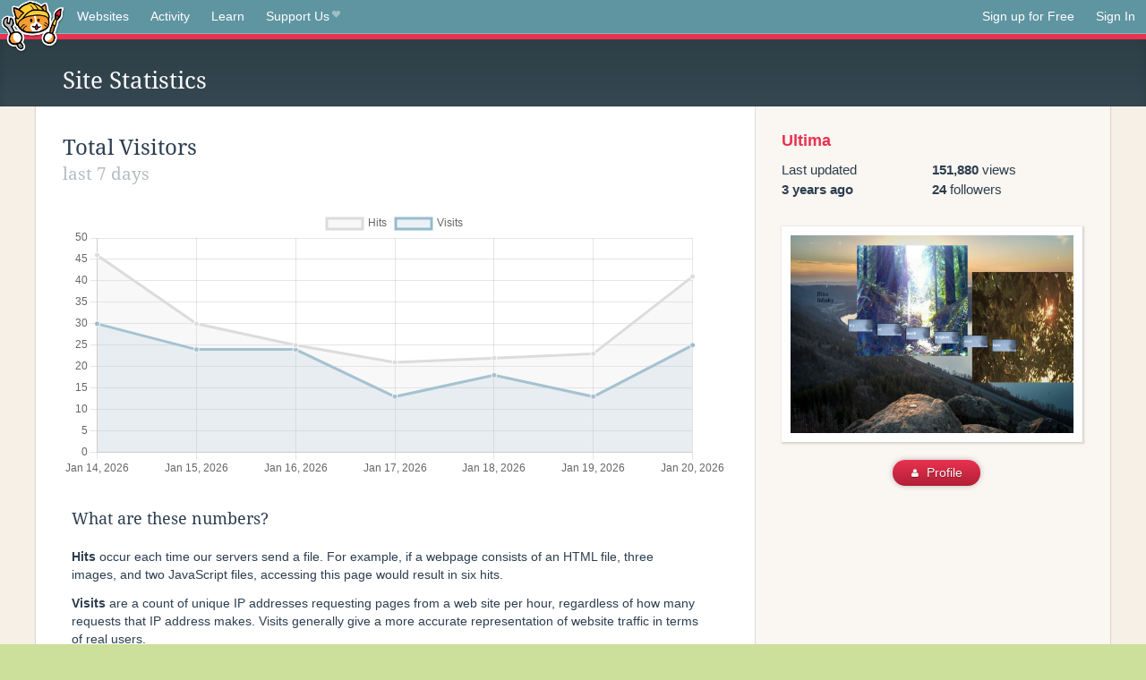

--- FILE ---
content_type: text/html;charset=utf-8
request_url: https://neocities.org/site/bliss3three/stats
body_size: 4178
content:
<!doctype html>
<html lang="en">
  <head>
    <title>Neocities - Site stats for bliss3three.neocities.org</title>

    <meta http-equiv="Content-Type" content="text/html; charset=UTF-8">
<meta name="description"        content="Create and surf awesome websites for free.">

<link rel="canonical" href="https://neocities.org/site/bliss3three/stats">

<meta property="og:title"       content="Neocities">
<meta property="og:type"        content="website">
<meta property="og:image"       content="https://neocities.org/img/neocities-front-screenshot.jpg">
<meta property="og:description" content="Create and surf awesome websites for free.">

<link rel="icon" type="image/x-icon" href="/img/favicon.png">

<meta name="viewport" content="width=device-width, minimum-scale=1, initial-scale=1">


    <link href="/css/neo.css" rel="stylesheet" type="text/css" media="all">


    <script src="/js/jquery-1.11.0.min.js"></script>

    <script src="/js/highlight/highlight.min.js"></script>
    <link rel="stylesheet" href="/css/highlight/styles/tomorrow-night.css">
    <script>
      hljs.highlightAll()

      document.addEventListener('DOMContentLoaded', function() {
        var eventDateElements = document.querySelectorAll('.local-date-title');
        eventDateElements.forEach(function(element) {
          var timestamp = element.getAttribute('data-timestamp');
          var date = dayjs.unix(timestamp);
          var formattedDate = date.format('MMMM D, YYYY [at] h:mm A');
          element.title = formattedDate;
        });
      });
    </script>
  </head>

  <body class="interior">
    <div class="page">
      <header class="header-Base">

  <nav class="header-Nav clearfix" role="navigation">

    <a href="#!" title="show small screen nav" class="small-Nav">
      <img src="/img/nav-Icon.png" alt="navigation icon" />
    </a>

    <ul class="h-Nav constant-Nav">
        <li>
    <a href="/browse" id="browse-link">Websites</a>
    <script>
      document.addEventListener('DOMContentLoaded', () => {
        const browseLink = document.getElementById('browse-link');

        if (window.location.pathname === '/browse') {
          const params = new URLSearchParams(window.location.search);
          const persistParams = new URLSearchParams();
          const validPattern = /^[a-zA-Z0-9 ]+$/;

          ['sort_by', 'tag'].forEach(key => {
            if (params.has(key)) {
              const value = params.get(key);
              if (value.length <= 25 && validPattern.test(value)) {
                persistParams.set(key, value);
              }
            }
          });

          localStorage.setItem('browseQuery', persistParams.toString());
        }

        const savedQuery = localStorage.getItem('browseQuery');

        if (savedQuery) {
          browseLink.href = `/browse?${savedQuery}`;
        }
      });
    </script>
  </li>
  <li>
    <a href="/activity">Activity</a>
  </li>
  <li>
    <a href="/tutorials">Learn</a>
  </li>

    <li>
      <a href="/supporter">Support Us<i class="fa fa-heart"></i></i></a>
    </li>

    </ul>

    <ul class="status-Nav">
        <li>
          <a href="/#new" class="create-New">Sign up for Free</a>
        </li>
        <li>
          <a href="/signin" class="sign-In">Sign In</a>
        </li>
      </ul>
  </nav>

  <div class="logo int-Logo">
    <a href="/" title="back to home">
      <span class="hidden">Neocities.org</span>
      <img src="/img/cat.png" alt="Neocities.org" />
    </a>
  </div>
</header>

      
<div class="header-Outro with-columns">
  <div class="row content">
    <div class="col col-100">
      <h3>Site Statistics</h3>

      <div class="feed-filter">
      </div>
    </div>
  </div>
</div>

<div class="container news-feed">
  <div class="content misc-page columns right-col">
    <div class="col-left">
      <div class="col col-66">
        <!--
        <div class="row">


          <div class="col col-100 globe">
            <div id="earth_div"></div>
          </div>
          <!--
          <div class="col col-50" style="padding-right: 0;">
            <table class="table table-striped" id="latest-visitors">
              <tbody>
                <tr>
                  <td>
                      <span class="location">San Francisco, CA</span>
                      <a class="referrer" href=""><i class="fa fa-link"></i> neocities.org</a>
                  </td>
                  <td>
                    <span class="time">7:11PM</span>
                    <span class="paths"><a href="">/index</a>, <a href="">/links</a>, <a href="">/art</a></span>
                  </td>
                </tr>
                <tr>
                  <td>
                      <span class="location">Portland, OR</span>
                      <a class="referrer" href=""><i class="fa fa-search"></i> Google search</a>
                  </td>
                  <td>
                    <span class="time">7:11PM</span>
                    <span class="paths"><a href="">/index</a></span>
                  </td>
                </tr>
                <tr>
                  <td>
                      <span class="location">London, UK</span>
                      <a class="referrer" href=""><i class="fa fa-link"></i> Twitter URL</a>
                  </td>
                  <td>
                    <span class="time">7:11PM</span>
                    <span class="paths"><a href="">/index</a>, <a href="">/about</a></span>
                  </td>
                </tr>
                <tr>
                  <td>
                      <span class="location">Hong Kong, China</span>
                      <a class="referrer" href=""><i class="fa fa-search"></i> Google search</a>
                  </td>
                  <td>
                    <span class="time">7:11PM</span>
                    <span class="paths"><a href="">/index</a>, <a href="">/links</a>, <a href="">/art</a>, <a href="">/music</a></span>
                  </td>
                </tr>
                <tr>
                  <td>
                      <span class="location">San Francisco, CA</span>
                      <a class="referrer" href=""><i class="fa fa-link"></i> Facebook URL</a>
                  </td>
                  <td>
                    <span class="time">7:11PM - 4/27/15</span>
                    <span class="paths"><a href="">/index</a></span>
                  </td>
                </tr>
                <tr>
                  <td>
                      <span class="location">San Francisco, CA</span>
                      <a class="referrer" href=""><i class="fa fa-link"></i> neocities.org</a>
                  </td>
                  <td>
                    <span class="time">7:11PM - 4/27/15</span>
                    <span class="paths"><a href="">/index</a>, <a href="">/links</a>, <a href="">/art</a>, <a href="">/music</a>, <a href="">/about</a></span>
                  </td>
                </tr>
                <tr>
                  <td>
                      <span class="location">Portland, OR</span>
                      <a class="referrer" href=""><i class="fa fa-search"></i> Google search</a>
                  </td>
                  <td>
                    <span class="time">7:11PM - 4/27/15</span>
                    <span class="paths"><a href="">/index</a></span>
                  </td>
                </tr>
                <tr>
                  <td>
                      <span class="location">London, UK</span>
                      <a class="referrer" href=""><i class="fa fa-link"></i> Twitter URL</a>
                  </td>
                  <td>
                    <span class="time">7:11PM - 4/27/15</span>
                    <span class="paths"><a href="">/index</a>, <a href="">/about</a></span>
                  </td>
                </tr>
                <tr>
                  <td>
                      <span class="location">Hong Kong, China</span>
                      <a class="referrer" href=""><i class="fa fa-search"></i> Google search</a>
                  </td>
                  <td>
                    <span class="time">7:11PM - 4/27/15</span>
                    <span class="paths"><a href="">/index</a>, <a href="">/links</a>, <a href="">/art</a>, <a href="">/music</a>, <a href="">/tech</a>, <a href="">/about</a></span>
                  </td>
                </tr>
                <tr>
                  <td>
                      <span class="location">Hong Kong, China</span>
                      <a class="referrer" href=""><i class="fa fa-search"></i> Google search</a>
                  </td>
                  <td>
                    <span class="time">7:11PM - 4/27/15</span>
                    <span class="paths"><a href="">/index</a>, <a href="">/links</a>, <a href="">/art</a>, <a href="">/music</a></span>
                  </td>
                </tr>
              </tbody>
            </table>
          </div>

        </div>
        -->

        <h2>
          Total Visitors
          <small>
              last 7 days
          </small>
        </h2>


        <canvas id="myChart" style="width:100%;height:300px;display:block"></canvas>


        <div class="row">
          <div class="col col-100">
            <h3>What are these numbers?</h3>
            <p>
              <strong>Hits</strong> occur each time our servers send a file. For example, if a webpage consists of an HTML file, three images, and two JavaScript files, accessing this page would result in six hits. 
            </p>
            <p>
              <strong>Visits</strong> are a count of unique IP addresses requesting pages from a web site per hour, regardless of how many requests that IP address makes. Visits generally give a more accurate representation of website traffic in terms of real users.
            </p>

            <p>
              Due to bots, search engine crawlers, and proxy servers these numbers should not be considered completely accurate.
            </p>
          </div>
        </div>

        <!--
        <div class="row">
          <div class="col col-50">
            <h2>Top Paths <small>last 7 days</small></h2>
            <table class="table table-striped">
              <thead>
                <tr>
                  <th>Path</th>
                  <th>Visits</th>
                </tr>
              </thead>
              <tbody>
              </tbody>
            </table>
          </div>
          <div class="col col-50">
            <h2>Top Locations <small>last 7 days</small></h2>
            <table class="table table-striped">
              <thead>
                <tr>
                  <th>City</th>
                  <th>Visits</th>
                </tr>
              </thead>
              <tbody>
              </tbody>
            </table>
          </div>
        </div>

      -->
      </div>

      <div class="col col-33">
        <div class="news-site-info">
          <p class="site-url"><a href="https://bliss3three.neocities.org" target="_blank">Ultima</a></p>
          <div class="stats">
            <div class="col col-50">
                Last updated<br><strong class="local-date-title" data-timestamp="1664356163">3 years ago</strong>
            </div>
            <div class="col col-50">
              <div><strong>151,880</strong> views</div>
              <div><strong>24</strong> followers</div>
            </div>
          </div>
        </div>

        <a href="https://bliss3three.neocities.org" class="large-portrait" style="background-image:url(/site_screenshots/27/75/bliss3three/index.html.540x405.webp);"></a>

        <div class="news-profile-button">
          <a href="/site/bliss3three" class="btn-Action"><i class="fa fa-user"></i> Profile</a>
        </div>
      </div>
    </div>
  </div>
</div>

<!-- <script src="//www.webglearth.com/v2/api.js"></script> -->
<script src="/js/chart.js"></script>
<script>
  //OpenGL globe
  $(document).ready(function() {
    /*
    var options = {
      sky: true,
      atmosphere: false,
      dragging: true,
      tilting: true,
      center: [46.8011, 8.2266],
      zoom: 2
    }

    var earth = new WE.map('earth_div', options)
    earth.setView([20, -100], 2.07)

    // WE.tileLayer('http://{s}.tile.openstreetmap.org/{z}/{x}/{y}.png',{
    //  attribution: '© OpenStreetMap'
    //}).addTo(earth);

    WE.tileLayer('http://data.webglearth.com/natural-earth-color/{z}/{x}/{y}.jpg', {
      tileSize: 256,
      bounds: [[-85, -180], [85, 180]],
      minZoom: 0,
      maxZoom: 16,
      attribution: 'WebGL Earth Tiles',
      tms: true
    }).addTo(earth)




    // Start a simple rotation animation
    var before = null
    requestAnimationFrame(function animate(now) {
        var c = earth.getPosition()
        var elapsed = before? now - before: 0
        before = now
        earth.setCenter([c[0], c[1] + 0.1*(elapsed/30)])
        requestAnimationFrame(animate)
    });
    */

    const data = {
      labels: ["Jan 14, 2026","Jan 15, 2026","Jan 16, 2026","Jan 17, 2026","Jan 18, 2026","Jan 19, 2026","Jan 20, 2026"],
      datasets: [
        {
          label: 'Hits',
          backgroundColor: 'rgba(220,220,220,0.2)',
          fill: true,
          borderColor: 'rgba(220,220,220,1)',
          pointBackgroundColor: 'rgba(220,220,220,1)',
          pointBorderColor: '#fff',
          pointHoverBackgroundColor: '#fff',
          pointHoverBorderColor: 'rgba(220,220,220,1)',
          data: [46,30,25,21,22,23,41]
        },
        {
          label: 'Visits',
          backgroundColor: 'rgba(151,187,205,0.2)',
          fill: true,
          borderColor: 'rgba(151,187,205,1)',
          pointBackgroundColor: 'rgba(151,187,205,1)',
          pointBorderColor: '#fff',
          pointHoverBackgroundColor: '#fff',
          pointHoverBorderColor: 'rgba(151,187,205,1)',
          data: [30,24,24,13,18,13,25]
        }
      ]
    };

    const ctx = $("#myChart").get(0).getContext("2d");

    const config = {
      type: 'line',
      data: data,
      options: {
        responsive: true,
        scales: {
          x: {
            beginAtZero: true
          },
          y: {
            beginAtZero: true
          }
        },
        plugins: {
          tooltip: {
            mode: "index",
            intersect: false,
            bodyFont: {
              size: 14,
            },
            bodyAlign: 'right',
            titleFont: {
              size: 14,
            },
            callbacks: {
              afterTitle: function(context) {
                let tooltipData = [];
                if (context.length > 0) {
                  const index = context[0].dataIndex;
                }
                return tooltipData;
              }
            }
          }
        }
      }
    };

    const myLineChart = new Chart(ctx, config);
  });

  </script>

    </div>
    <footer class="footer-Base">
      <aside class="footer-Outro">
  <div class="footer-Content">
    <div class="row">
      <p class="tiny col credits">
        <a href="https://neocities.org" title="Neocities.org" style="text-decoration:none;">Neocities</a> is <a href="https://github.com/neocities" title="Neocities on GitHub">open source</a>. Follow us on <a href="https://bsky.app/profile/neocities.org">Bluesky</a>
      </p>
      <nav class="footer-Nav col">
        <ul class="tiny h-Nav">
          <li><a href="/about">About</a></li>
          <li><a href="/donate">Donate</a></li>
          <li><a href="/cli">CLI</a></li>
            <li><a href="//blog.neocities.org">Blog</a></li>
            <li><a href="/api">API</a></li>
            <li><a href="/press">Press</a></li>
          <li><a href="http://status.neocitiesops.net/">Status</a></li>
          <li><a href="/terms" rel="nofollow">Terms</a></li>
          <li><a href="/contact" rel="nofollow">Contact</a></li>
        </ul>
      </nav>
    </div>
  </div>
</aside>

    </footer>

    <script src="/js/underscore-min.js"></script>
    <script src="/js/nav.min.js"></script>
    <script src="/js/bootstrap.min.js"></script>
    <script src="/js/typeahead.bundle.js"></script>
    <script src="/js/dayjs.min.js"></script>
    
    <script>
      $("a#like").tooltip({html: true})
      $("a.comment_like").tooltip({html: true})
      $('#shareButton').popover({html: true})
      $('#tipButton').popover({html: true})

      $('.typeahead').typeahead({
        minLength: 2,
        highlight: true
      }, {
        name: 'tags',
        source: function(query, callback) {
          $.get('/tags/autocomplete/'+query+'.json', function(data) {
            var suggestions = JSON.parse(data)
            var suggestionObjects = []
            for(var i=0; i<suggestions.length; i++)
              suggestionObjects.push({value: suggestions[i]})

            callback(suggestionObjects)
          })
        }
      }).on('typeahead:selected', function(e) {
        e.target.form.submit()
      })
    </script>
  </body>
</html>


--- FILE ---
content_type: application/javascript; charset=utf-8
request_url: https://neocities.org/js/nav.min.js
body_size: -23
content:
$(document).ready(function(){$(".small-Nav").click(function(){$(".header-Nav").toggleClass("show-Nav")})});
